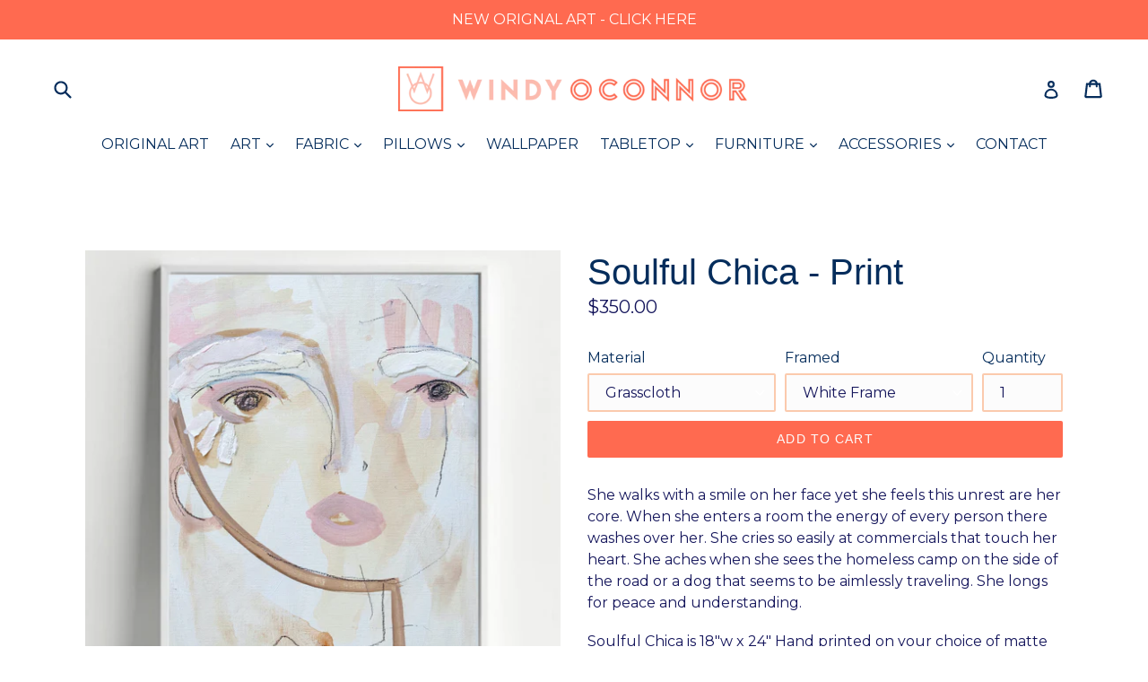

--- FILE ---
content_type: text/css
request_url: https://windyoconnor.com/cdn/shop/t/14/assets/custom.scss.css?v=93858553038409991891648809643
body_size: -565
content:
#shopify-section-slideshow .slideshow__image:after{display:none}#shopify-section-slideshow .slideshow__image{height:100%;position:relative}#shopify-section-slideshow .slideshow{height:initial!important}#shopify-section-slideshow .slideshow__text-wrap{height:30vw;position:absolute;bottom:0;width:100%}#shopify-section-slideshow .slideshow__link{position:relative}@media screen and (min-width: 769px){#shopify-section-slideshow .slideshow__image_desktop{display:block}#shopify-section-slideshow .slideshow__image_mobile{display:none}}@media screen and (max-width: 768px){#shopify-section-slideshow .slideshow__image_desktop{display:none}#shopify-section-slideshow .slideshow__image_mobile{display:block}#shopify-section-slideshow .slideshow__image{position:relative;object-fit:initial!important}#shopify-section-slideshow .slideshow{height:initial!important}#shopify-section-slideshow .slideshow__text-wrap{position:absolute;width:100%;bottom:0;z-index:10}#shopify-section-slideshow .slideshow__link{position:relative}}
/*# sourceMappingURL=/cdn/shop/t/14/assets/custom.scss.css.map?v=93858553038409991891648809643 */
